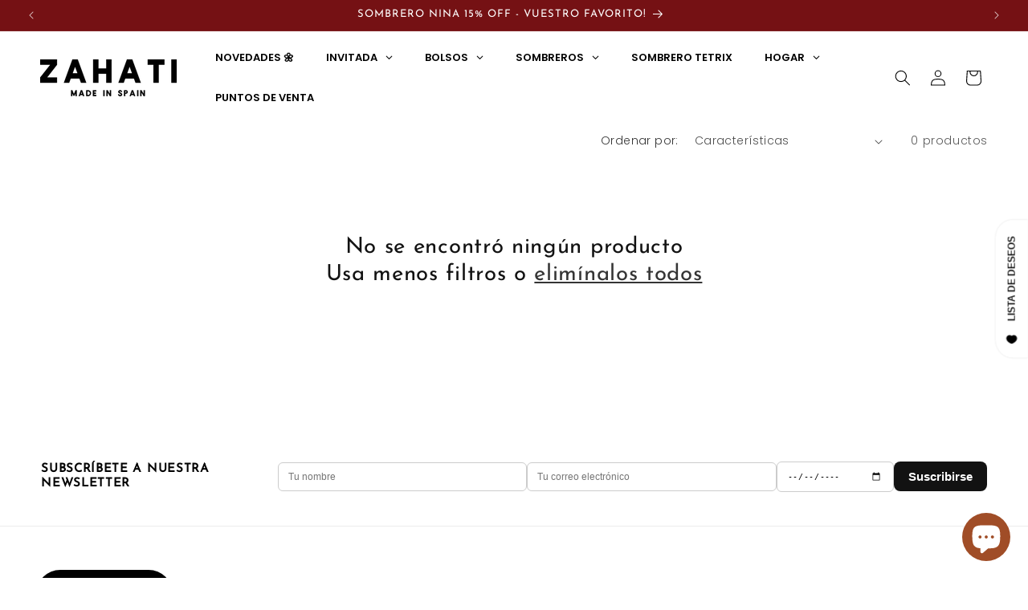

--- FILE ---
content_type: text/css
request_url: https://zahati.com/cdn/shop/t/83/assets/custom.css?v=88463053976693619921766613833
body_size: 1028
content:
.button--secondary,.customer button{background-color:#000!important}.button--secondary span{color:#fff!important}.button,.button--secondary,.button--full-width a{background-color:#121212!important;color:#fff!important}.quick-add__submit,.button-add-custom_options{background-color:#a04d27!important}@media screen and (min-width: 700px){.slide-mobile{display:none}}@media screen and (max-width: 700px){.slide-desktop{display:none}}@media screen and (max-width: 749px){.banner--medium.banner--mobile-bottom:not(.banner--adapt) .banner__media,.banner--medium.banner--stacked:not(.banner--mobile-bottom):not(.banner--adapt)>.banner__media{height:27rem!important}}span.badge.price__badge-sale.color-accent-2,.card__badge.bottom.left,.ssw-wishlist-btn__wrapper{display:none}p.shipping-info{font-size:10px;text-align:justify}@media screen and (max-width: 767px){.shipping-text{font-size:14px;color:#fc4c7c;text-align:center!important;font-weight:700}.shipping-content{width:324px;justify-content:center;margin-bottom:2rem}}@media screen and (min-width: 768px){.shipping-text{font-size:14px;color:#fc4c7c;text-align:left!important;font-weight:700}.shipping-content{width:440px;margin-bottom:2rem}}cart-items.page-width.is-empty{margin-top:2rem}.list-menu__item.link.link--text.focus-inset[href*=new-in]:first-child{color:#fc4c7c;font-weight:700}.media>video{object-fit:cover;object-position:center center}.quick-add{z-index:2!important;opacity:0;transition:all .5s ease-in-out;margin-top:-40px!important;color:#fff;font-weight:700;background:#fc4c7c}.card-wrapper:hover .quick-add{opacity:1}.quick-add__submit{background:#fc4c7c;border:none!important;color:#fff;text-transform:uppercase;font-weight:700}@media only screen and (max-width: 768px){.button-add-custom_options{font-size:10px!important;height:38px!important}}.button-add-custom_options{display:inline-flex;justify-content:center;align-items:center;border:0;padding:0 3rem;cursor:pointer;font:inherit;font-size:1.4rem;text-decoration:none;transition:box-shadow var(--duration-short) ease;-webkit-appearance:none;appearance:none}.button-add-custom{display:inline-flex;justify-content:center;align-items:center;border:0;padding:0 3rem;cursor:pointer;font:inherit;font-size:1.5rem;text-decoration:none;transition:box-shadow var(--duration-short) ease;-webkit-appearance:none;appearance:none}@media only screen and (max-width: 768px){.quick-add{margin-top:-38px!important}}a.cordon-text{font-size:12px;text-decoration:none;color:#fc4c7c}.ssw-h1.ssw-review-form__title{font-family:Josefin Sans!important}.tag_new{margin-bottom:0rem}h5.tag_new{color:#fc4c7c!important}@media only screen and (max-width: 768px){.pl-swatches-collection__container{display:contents!important}}@media only screen and (min-width: 769px){.pl-swatches-collection__container{margin-right:16rem}}.ssw-review-filter{display:none!important}@media screen and (max-width: 768px){#ssw-widget-recommends-html .gw-review-btn{display:flow!important}.ssw-stars-avg-bar{display:grid!important;text-align:left!important}}.ssw-reward-tab-ico{background:#000!important}@media screen and (min-width: 768px){.cart-items thead th:first-child{width:auto!important}}@media screen and (min-width: 768px){.cart-item .cart-item__quantity,.cart-items .cart-items__heading--wide{padding-left:0rem!important}form#cart{width:fit-content!important}.cart__ctas.ctas_custom{margin-left:104rem}small.tax-note.caption-large.rte{width:35rem}.custom_cart{display:flex}.cart__blocks{margin-left:8rem!important}}@media screen and (max-width: 767px){.cart__blocks{margin-top:2rem}.cart__ctas{margin-top:1rem}}@media screen and (max-width: 767px){.footer-block.grid__item{margin:2rem 0!important}h2.footer-block__heading.inline-richtext-custom,.menu-desktop{display:none!important}h2.footer-block__heading.inline-richtext-desktop{display:none}}@media screen and (min-width: 768px){.menu-mobile{display:none!important}}@media screen and (max-width: 749px){.quick-add-modal__content{max-width:100%;word-wrap:break-word;overflow-x:hidden}.quick-add-modal__content-info>*{width:90%!important}}@media screen and (min-width: 768px){.product.product--large.product--left.product--columns.product--mobile-hide.grid.grid--1-col.grid--2-col-tablet{margin-top:-2rem!important;margin-left:-3rem!important;margin-right:-3rem!important}}.header-wrapper{background:transparent}.scrolled-past-header .header-wrapper,.header-wrapper:hover{background:#fff!important}.card__badge-container{position:absolute;top:8px;left:8px;z-index:20;color:linear-gradient(to right,rgba(255,255,255,1),rgba(255,255,255,0));padding-right:40px;transition:opacity .3s ease}h5.new-tags{color:#000;font-size:10px;background:#fff;height:26px;margin:auto;text-align:center;padding:8px;border-radius:11px!important;border:.5px solid black}@media screen and (max-width: 700px){h5.new-tags{color:#000;font-size:6px;background:#fff;height:22px;margin:auto;text-align:center;padding:8px;border-radius:11px!important;border:.5px solid black}}h5.last-tags{z-index:40!important;color:#000;font-size:10px;background:#fff;height:26px;margin:auto;text-align:center;padding:8px;border-radius:11px!important;border:.5px solid black}@media screen and (max-width: 700px){h5.last-tags{color:#000;font-size:8px;background:#fff;height:22px;margin:auto;text-align:center;padding:8px;border-radius:11px!important;border:.5px solid black}}h5.best-tags{color:#000!important;font-size:10px!important;background:#fff!important;height:26px!important;margin:auto!important;text-align:center!important;padding:8px!important;border-radius:11px!important;border:.5px solid black!important}@media screen and (max-width: 700px){h5.best-tags{color:#000;font-size:8px;background:#fff;height:22px;margin:auto;text-align:center;padding:8px;border-radius:11px!important}}.card__badge.top.left{display:flex!important;flex-direction:column!important;align-items:flex-start!important;gap:6px!important}.pl-swatches-collection__container{display:none!important}.salepify-embed-widget-header{line-height:5px!important}.salepify-embed-widget-header,.salepify-embed-widget-main-offer{display:none!important}.salepify-embed-widget-divider{border-top:1px #d1d3d7 solid!important}.salepify-embed-widget-gift-item{border-radius:0!important;border-color:#fff!important}.salepify-embed-widget-gift-item__image{border-radius:0!important}.salepify-embed-widget-gift-quantity-badge__background{background-color:#00f;opacity:.3!important}.salepify-embed-widget-gift-item__action--badge .salepify-embed-widget-gift-quantity-badge{display:none!important}.salepify-embed-widget-free-text{font-size:0!important}.salepify-embed-widget-free-text:before{content:"Offered"!important;font-size:16px!important;color:#000!important}.salepify-embed-widget-gift-container--horizontal .salepify-embed-widget-gift-slider{max-height:352px!important}.salepify-embed-widget-gift-slider,.salepify-embed-widget-container{gap:1px!important}.salepify-embed-widget-claim-button{background-color:#000!important;border-radius:0!important}button.salepify-embed-widget-add-gift-btn{border-radius:0!important}.ahlGiftBnrHld{justify-content:left!important}.ahlGiftBnrTitle{display:none!important}div#ahlGiftBnr92929125_180167{margin-top:-25px!important}.gw-empty-state.svelte-1m9164i{padding:5px!important}
/*# sourceMappingURL=/cdn/shop/t/83/assets/custom.css.map?v=88463053976693619921766613833 */


--- FILE ---
content_type: text/javascript
request_url: https://zahati.com/cdn/shop/t/83/assets/shopping.js?v=133683559629227885781731969689
body_size: -274
content:
const shoppingPings=document.querySelectorAll('[id^="ping-button"]');shoppingPings.forEach(shoppingPing=>{shoppingPing.addEventListener("click",()=>{let shoppingProductModal=document.getElementById(`${shoppingPing.dataset.productModal}`),title=shoppingProductModal.querySelector('[id^="shopping--product_title-"]'),price=shoppingProductModal.querySelector('[id^="shopping--product_price-"]'),image=shoppingProductModal.querySelector('[id^="shopping--product_image-"]'),link=shoppingProductModal.querySelector('[id^="shopping--product_link-"]');title.innerText=shoppingPing.dataset.productTitle,price.innerText=shoppingPing.dataset.productPrice,link.href=shoppingPing.dataset.productUrl,image.src=shoppingPing.dataset.productImg,shoppingProductModal.classList.toggle("active")})});const closeShoppingProductModalButton=document.querySelectorAll(".shopping--product_close");closeShoppingProductModalButton.forEach(button=>{button.addEventListener("click",()=>{console.log("hola"),document.querySelectorAll('[id^="shopping--product-"]').forEach(modal=>{modal.classList.remove("active")})})});
//# sourceMappingURL=/cdn/shop/t/83/assets/shopping.js.map?v=133683559629227885781731969689
